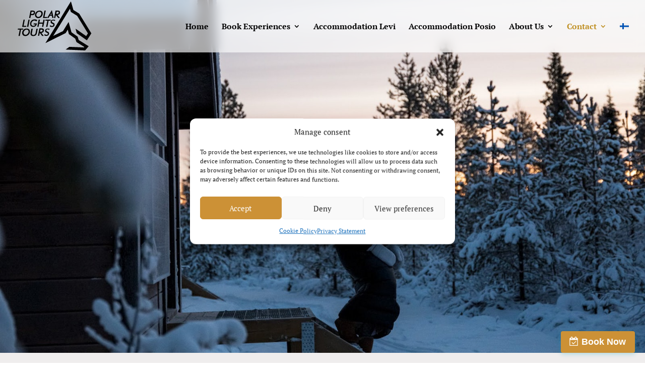

--- FILE ---
content_type: text/css
request_url: https://polarlightstours.fi/wp-content/cache/min/1/wp-content/et-cache/426/et-divi-dynamic-tb-251-426-late.css?ver=1764246230
body_size: -87
content:
@font-face{font-family:ETmodules;font-display:swap;src:url(//polarlightstours.fi/wp-content/themes/Divi/core/admin/fonts/modules/social/modules.eot);src:url(//polarlightstours.fi/wp-content/themes/Divi/core/admin/fonts/modules/social/modules.eot?#iefix) format("embedded-opentype"),url(//polarlightstours.fi/wp-content/themes/Divi/core/admin/fonts/modules/social/modules.woff) format("woff"),url(//polarlightstours.fi/wp-content/themes/Divi/core/admin/fonts/modules/social/modules.ttf) format("truetype"),url(//polarlightstours.fi/wp-content/themes/Divi/core/admin/fonts/modules/social/modules.svg#ETmodules) format("svg");font-weight:400;font-style:normal}

--- FILE ---
content_type: text/css
request_url: https://polarlightstours.fi/wp-content/plugins/wptools-masonry-gallery-posts-for-divi-premium/styles/style.min.css
body_size: -21
content:
.wpt-masonry-hidden{display:none}.masonry-grid:after{content:"";display:block;clear:both}.masonry-grid-item{float:left;overflow:hidden;color:inherit;border-style:solid}.masonry-grid-item img{display:block;width:100%}.wpt-masonry .mfp-arrow-right{right:0!important}.wpt-masonry .masonry-grid-item .masonry-item-overlay{position:absolute;height:0;display:none}.wpt-masonry .masonry-grid-item:hover .masonry-item-overlay{position:absolute;width:100%;height:100%;z-index:9999999;top:0;display:-ms-flexbox;display:flex;-ms-flex-line-pack:distribute;align-content:space-around;-ms-flex-wrap:wrap;flex-wrap:wrap;-ms-flex-pack:center;justify-content:center}.wpt-masonry .item-meta{display:block}.wpt-masonry .item-meta span{display:inline-block}

--- FILE ---
content_type: text/css
request_url: https://polarlightstours.fi/wp-content/et-cache/426/et-core-unified-426.min.css?ver=1765610415
body_size: 457
content:
@media (max-width:1200px) and (min-width:981px){#top-menu li a{font-size:14px!important;letter-spacing:0.5px!important}#top-menu li{padding:0 5px!important}#main-header{padding-top:5px!important;padding-bottom:5px!important}}.fh-button-true-flat-blue{background-color:#CC9136!important;border-color:#CC9136!important;font-family:"Arial",sans-serif!important;font-size:18px!important;font-weight:bold!important}.youtube-bg-section{position:relative;overflow:hidden;z-index:1}.youtube-bg-video{position:absolute;top:0;left:0;width:100%;height:100%;z-index:0;pointer-events:none;overflow:hidden}.youtube-bg-video iframe{position:absolute;top:50%;left:50%;width:177.77vh;height:100vh;transform:translate(-50%,-50%);object-fit:cover}.youtube-bg-section .et_pb_row{position:relative;z-index:1}#main-header{position:fixed!important;top:0!important;left:0;right:0;width:100%;z-index:9999;height:104px!important;background:rgba(255,255,255,0.65)!important;backdrop-filter:blur(10px);box-shadow:none!important;transition:height 0.3s ease,background 0.3s ease,backdrop-filter 0.3s ease}body #main-header[style]{top:0!important}#page-container{padding-top:0!important;margin-top:0!important}.et_pb_section_first,.et_pb_section:first-of-type{margin-top:0!important;padding-top:0!important}#main-header,#top-header{z-index:99999!important}#main-header.et-fixed-header{height:70px!important;background:rgba(255,255,255,0.9)!important;backdrop-filter:blur(12px)}@media (max-width:980px){#top-header{display:block!important;position:relative!important;z-index:100000!important}#top-header .wpml-ls,#top-header .wpml-ls-legacy-list-horizontal,#top-header .wpml-ls-legacy-dropdown{display:flex!important;justify-content:center!important;padding:5px 0!important}#top-header .wpml-ls a{font-size:14px!important}}.et_mobile_menu{max-height:85vh;overflow-y:auto!important;-webkit-overflow-scrolling:touch}.et_mobile_menu li{padding:8px 0!important}.et_mobile_menu .wpml-ls,.et_mobile_menu .wpml-ls-legacy-list-horizontal{display:block!important;text-align:center;padding:10px 0}@media (max-width:980px){.et_mobile_menu ul ul{margin-top:-4px!important;padding-top:0!important}.et_mobile_menu li li{padding-top:3px!important;padding-bottom:3px!important}.et_mobile_menu li li a{font-size:14px!important;line-height:1.2em!important;padding-left:16px!important}}@media (max-width:980px){.et_mobile_menu li{padding-top:4px!important;padding-bottom:4px!important}.et_mobile_menu li a{padding-top:4px!important;padding-bottom:4px!important;display:block!important}.et_mobile_menu li a{font-size:15px!important;line-height:1.3em!important}.et_mobile_menu li li{padding-top:2px!important;padding-bottom:2px!important}.et_mobile_menu li li a{font-size:14px!important;line-height:1.2em!important}}

--- FILE ---
content_type: text/css
request_url: https://polarlightstours.fi/wp-content/et-cache/426/et-core-unified-tb-251-deferred-426.min.css?ver=1765610415
body_size: 679
content:
.et_pb_section_0_tb_footer.et_pb_section{padding-bottom:0px;background-color:#000000!important}.et_pb_row_0_tb_footer,body #page-container .et-db #et-boc .et-l .et_pb_row_0_tb_footer.et_pb_row,body.et_pb_pagebuilder_layout.single #page-container #et-boc .et-l .et_pb_row_0_tb_footer.et_pb_row,body.et_pb_pagebuilder_layout.single.et_full_width_page #page-container #et-boc .et-l .et_pb_row_0_tb_footer.et_pb_row{max-width:90%}.et_pb_text_0_tb_footer,.et_pb_text_6_tb_footer h1{font-size:24px}.et_pb_text_0_tb_footer h6,.et_pb_text_2_tb_footer h6{font-weight:500;font-size:24px;color:#B5A289!important;line-height:1.4em}.et_pb_text_1_tb_footer.et_pb_text,.et_pb_text_1_tb_footer.et_pb_text a,.et_pb_text_3_tb_footer.et_pb_text,.et_pb_text_3_tb_footer.et_pb_text a,.et_pb_text_4_tb_footer.et_pb_text,.et_pb_text_4_tb_footer.et_pb_text a,.et_pb_text_5_tb_footer.et_pb_text,.et_pb_text_5_tb_footer.et_pb_text a{color:#FFFFFF!important}.et_pb_text_1_tb_footer{line-height:1.8em;font-size:18px;line-height:1.8em}.et_pb_text_3_tb_footer{line-height:1.8em;font-size:18px;line-height:1.8em;margin-bottom:10px!important}.et_pb_text_4_tb_footer,.et_pb_text_5_tb_footer{font-size:18px}.et_pb_text_4_tb_footer h4,.et_pb_text_5_tb_footer h4{font-family:'Playfair Display',Georgia,"Times New Roman",serif;font-weight:500;font-size:24px;color:#FFFFFF!important;line-height:1.4em}.et_pb_text_6_tb_footer h6{font-weight:500;font-size:24px;color:#B5A289!important;line-height:1.4em;text-align:left}.et_pb_row_1_tb_footer.et_pb_row{padding-right:100px!important;padding-left:100px!important;padding-right:100px;padding-left:100px}.et_pb_row_1_tb_footer,body #page-container .et-db #et-boc .et-l .et_pb_row_1_tb_footer.et_pb_row,body.et_pb_pagebuilder_layout.single #page-container #et-boc .et-l .et_pb_row_1_tb_footer.et_pb_row,body.et_pb_pagebuilder_layout.single.et_full_width_page #page-container #et-boc .et-l .et_pb_row_1_tb_footer.et_pb_row,.et_pb_image_0_tb_footer .et_pb_image_wrap,.et_pb_image_0_tb_footer img{width:100%}.et_pb_image_0_tb_footer{margin-top:30px!important;width:100%;max-width:100%!important;text-align:center}.et_pb_image_1_tb_footer{transform:scaleX(0.9) scaleY(0.9);text-align:left;margin-left:0}.et_pb_image_2_tb_footer{max-width:80%;text-align:center}.et_pb_image_3_tb_footer{max-width:90%;transform:scaleX(0.7) scaleY(0.7);text-align:center}.et_pb_image_4_tb_footer{width:80%;max-width:80%;text-align:center}.et_pb_row_2_tb_footer{border-top-width:1px;border-color:rgba(255,255,255,0.12)}.et_pb_row_2_tb_footer,body #page-container .et-db #et-boc .et-l .et_pb_row_2_tb_footer.et_pb_row,body.et_pb_pagebuilder_layout.single #page-container #et-boc .et-l .et_pb_row_2_tb_footer.et_pb_row,body.et_pb_pagebuilder_layout.single.et_full_width_page #page-container #et-boc .et-l .et_pb_row_2_tb_footer.et_pb_row{width:100%;max-width:none}.et_pb_text_7_tb_footer.et_pb_text{color:#7e6849!important}.et_pb_text_7_tb_footer{line-height:1.6em;font-size:16px;line-height:1.6em}.et_pb_column_0_tb_footer{padding-left:20px}.et_pb_social_media_follow_network_0_tb_footer a.icon,.et_pb_social_media_follow_network_1_tb_footer a.icon,.et_pb_social_media_follow_network_3_tb_footer a.icon{background-color:RGBA(255,255,255,0)!important}.et_pb_social_media_follow_network_0_tb_footer.et_pb_social_icon a.icon,.et_pb_social_media_follow_network_1_tb_footer.et_pb_social_icon a.icon,.et_pb_social_media_follow_network_2_tb_footer.et_pb_social_icon a.icon,.et_pb_social_media_follow_network_3_tb_footer.et_pb_social_icon a.icon{border-radius:100px 100px 100px 100px;border-width:1px;border-color:#FFFFFF}.et_pb_social_media_follow li.et_pb_social_media_follow_network_0_tb_footer a,.et_pb_social_media_follow li.et_pb_social_media_follow_network_1_tb_footer a,.et_pb_social_media_follow li.et_pb_social_media_follow_network_2_tb_footer a,.et_pb_social_media_follow li.et_pb_social_media_follow_network_3_tb_footer a{padding-top:4px;padding-right:4px;padding-bottom:4px;padding-left:4px;width:auto;height:auto}.et_pb_social_media_follow_network_2_tb_footer a.icon{background-color:#00af87!important}.et_pb_social_media_follow_network_4_tb_footer a.icon{background-color:#fe2c55!important}.et_pb_row_0_tb_footer.et_pb_row{padding-left:100px!important;margin-bottom:60px!important;margin-left:auto!important;margin-right:auto!important;padding-left:100px}.et_pb_image_0_tb_footer.et_pb_module,.et_pb_image_4_tb_footer.et_pb_module{margin-left:auto!important;margin-right:auto!important}@media only screen and (min-width:981px){.et_pb_row_0_tb_footer,body #page-container .et-db #et-boc .et-l .et_pb_row_0_tb_footer.et_pb_row,body.et_pb_pagebuilder_layout.single #page-container #et-boc .et-l .et_pb_row_0_tb_footer.et_pb_row,body.et_pb_pagebuilder_layout.single.et_full_width_page #page-container #et-boc .et-l .et_pb_row_0_tb_footer.et_pb_row{width:90%}.et_pb_row_1_tb_footer,body #page-container .et-db #et-boc .et-l .et_pb_row_1_tb_footer.et_pb_row,body.et_pb_pagebuilder_layout.single #page-container #et-boc .et-l .et_pb_row_1_tb_footer.et_pb_row,body.et_pb_pagebuilder_layout.single.et_full_width_page #page-container #et-boc .et-l .et_pb_row_1_tb_footer.et_pb_row{max-width:100%}.et_pb_image_1_tb_footer{width:100%}}@media only screen and (max-width:980px){.et_pb_row_0_tb_footer,body #page-container .et-db #et-boc .et-l .et_pb_row_0_tb_footer.et_pb_row,body.et_pb_pagebuilder_layout.single #page-container #et-boc .et-l .et_pb_row_0_tb_footer.et_pb_row,body.et_pb_pagebuilder_layout.single.et_full_width_page #page-container #et-boc .et-l .et_pb_row_0_tb_footer.et_pb_row{width:90%}.et_pb_text_0_tb_footer h6,.et_pb_text_2_tb_footer h6,.et_pb_text_6_tb_footer h6{font-size:22px}.et_pb_text_1_tb_footer,.et_pb_text_3_tb_footer,.et_pb_text_4_tb_footer h4,.et_pb_text_5_tb_footer h4{font-size:16px}.et_pb_row_1_tb_footer.et_pb_row{padding-right:100px!important;padding-left:100px!important;padding-right:100px!important;padding-left:100px!important}.et_pb_row_1_tb_footer,body #page-container .et-db #et-boc .et-l .et_pb_row_1_tb_footer.et_pb_row,body.et_pb_pagebuilder_layout.single #page-container #et-boc .et-l .et_pb_row_1_tb_footer.et_pb_row,body.et_pb_pagebuilder_layout.single.et_full_width_page #page-container #et-boc .et-l .et_pb_row_1_tb_footer.et_pb_row{max-width:100%}.et_pb_image_0_tb_footer{margin-top:30px!important}.et_pb_image_1_tb_footer{width:100%}.et_pb_image_1_tb_footer .et_pb_image_wrap img,.et_pb_image_2_tb_footer .et_pb_image_wrap img,.et_pb_image_3_tb_footer .et_pb_image_wrap img,.et_pb_image_4_tb_footer .et_pb_image_wrap img{width:auto}.et_pb_row_2_tb_footer{border-top-width:1px}.et_pb_text_7_tb_footer{font-size:15px}.et_pb_column_0_tb_footer{padding-left:0px}.et_pb_row_0_tb_footer.et_pb_row{margin-bottom:0px!important;margin-left:auto!important;margin-right:auto!important}}@media only screen and (max-width:767px){.et_pb_text_0_tb_footer h6,.et_pb_text_2_tb_footer h6,.et_pb_text_6_tb_footer h6{font-size:20px}.et_pb_text_1_tb_footer,.et_pb_text_3_tb_footer{font-size:16px}.et_pb_text_4_tb_footer h4,.et_pb_text_5_tb_footer h4{font-size:15px}.et_pb_row_1_tb_footer.et_pb_row{padding-right:100px!important;padding-left:100px!important;padding-right:100px!important;padding-left:100px!important}.et_pb_image_0_tb_footer{margin-top:30px!important;width:90%}.et_pb_image_1_tb_footer{text-align:center;margin-left:auto;margin-right:auto}.et_pb_image_1_tb_footer .et_pb_image_wrap img,.et_pb_image_2_tb_footer .et_pb_image_wrap img,.et_pb_image_3_tb_footer .et_pb_image_wrap img,.et_pb_image_4_tb_footer .et_pb_image_wrap img{width:auto}.et_pb_row_2_tb_footer{border-top-width:1px}.et_pb_text_7_tb_footer{font-size:14px}.et_pb_column_0_tb_footer{padding-left:0px}.et_pb_row_0_tb_footer.et_pb_row{margin-bottom:0px!important;margin-left:0px!important;margin-right:auto!important}}

--- FILE ---
content_type: text/css
request_url: https://polarlightstours.fi/wp-content/et-cache/426/et-divi-dynamic-tb-251-426-late.css
body_size: -92
content:
@font-face{font-family:ETmodules;font-display:block;src:url(//polarlightstours.fi/wp-content/themes/Divi/core/admin/fonts/modules/social/modules.eot);src:url(//polarlightstours.fi/wp-content/themes/Divi/core/admin/fonts/modules/social/modules.eot?#iefix) format("embedded-opentype"),url(//polarlightstours.fi/wp-content/themes/Divi/core/admin/fonts/modules/social/modules.woff) format("woff"),url(//polarlightstours.fi/wp-content/themes/Divi/core/admin/fonts/modules/social/modules.ttf) format("truetype"),url(//polarlightstours.fi/wp-content/themes/Divi/core/admin/fonts/modules/social/modules.svg#ETmodules) format("svg");font-weight:400;font-style:normal}

--- FILE ---
content_type: application/javascript
request_url: https://polarlightstours.fi/wp-content/cache/min/1/wp-content/plugins/sitepress-multilingual-cms/res/js/cookies/language-cookie.js?ver=1764241893
body_size: -185
content:
document.addEventListener('DOMContentLoaded',function(){for(var cookieName in wpml_cookies){var cookieData=wpml_cookies[cookieName];document.cookie=cookieName+'='+cookieData.value+';expires='+cookieData.expires+'; path='+cookieData.path+'; SameSite=Lax'}})

--- FILE ---
content_type: image/svg+xml
request_url: https://polarlightstours.fi/wp-content/plugins/sitepress-multilingual-cms/res/flags/fi.svg
body_size: -154
content:
<svg xmlns="http://www.w3.org/2000/svg" width="18" height="12" fill="none" viewBox="0 0 36 24"><path fill="#F0F0F0" d="M36 0H0v23.988h36V0Z"/><path fill="#0052B4" d="M36 9.122H0v5.998h36V9.122Z"/><path fill="#0052B4" d="M16 0h-6v23.988h6V0Z"/></svg>